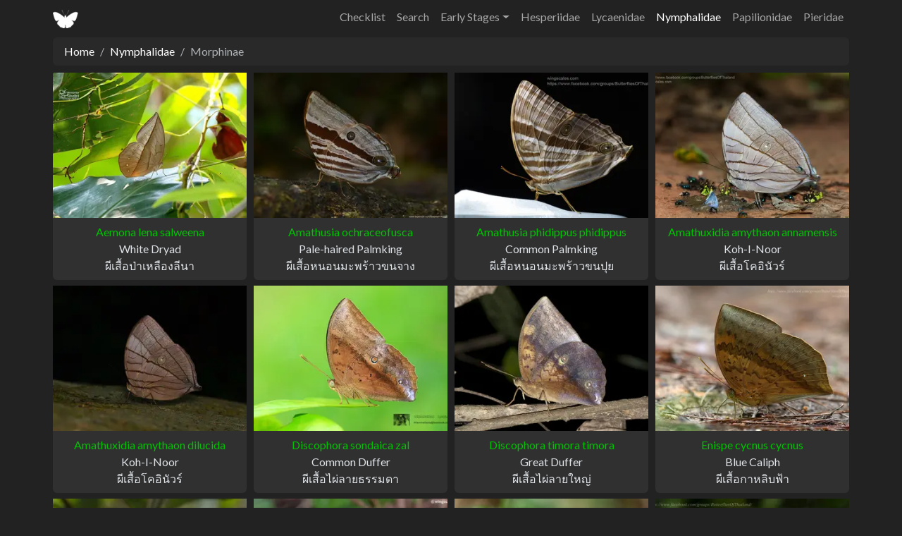

--- FILE ---
content_type: text/html; charset=UTF-8
request_url: https://wingscales.com/Nymphalidae/SubFamily-Morphinae/?s=2
body_size: 3568
content:
<!DOCTYPE html>
<html lang="en" data-bs-theme="dark">
  <head>
    <meta http-equiv="Content-Type" content="text/html; charset=utf-8" />
    <title>Nymphalidae (วงศ์ผีเสื้อขาหน้าพู่)</title>
    <meta property="fb:app_id" content="155092514909015" />
    <meta property="og:site_name" content="Wing Scales : Butterflies of Thailand / ผีเสื้อในประเทศไทย" />
    <meta property="og:image" content="https://res.cloudinary.com/ppc1/image/upload/v1680416295/qhw4ym90eyiqcqjjqlzj.jpg" />
    <meta property="og:url" content="https://wingscales.com/Nymphalidae/SubFamily-Morphinae/" />
    <meta property="og:title" content="Nymphalidae (วงศ์ผีเสื้อขาหน้าพู่)" />
    <meta property="og:description" content="Nymphalidae / Morphinae" />
    <meta property="og:type" content="article" />
    <link rel="image_src" href="https://res.cloudinary.com/ppc1/image/upload/v1680416295/qhw4ym90eyiqcqjjqlzj.jpg" />
    <link rel="apple-touch-icon" sizes="57x57" href="/apple-touch-icon-57x57.png">
<link rel="apple-touch-icon" sizes="60x60" href="/apple-touch-icon-60x60.png">
<link rel="apple-touch-icon" sizes="72x72" href="/apple-touch-icon-72x72.png">
<link rel="apple-touch-icon" sizes="76x76" href="/apple-touch-icon-76x76.png">
<link rel="apple-touch-icon" sizes="114x114" href="/apple-touch-icon-114x114.png">
<link rel="apple-touch-icon" sizes="120x120" href="/apple-touch-icon-120x120.png">
<link rel="apple-touch-icon" sizes="144x144" href="/apple-touch-icon-144x144.png">
<link rel="apple-touch-icon" sizes="152x152" href="/apple-touch-icon-152x152.png">
<link rel="apple-touch-icon" sizes="180x180" href="/apple-touch-icon-180x180.png">
<link rel="icon" type="image/png" href="/favicon-32x32.png" sizes="32x32">
<link rel="icon" type="image/png" href="/android-chrome-192x192.png" sizes="192x192">
<link rel="icon" type="image/png" href="/favicon-96x96.png" sizes="96x96">
<link rel="icon" type="image/png" href="/favicon-16x16.png" sizes="16x16">
<link rel="manifest" href="/manifest.json">
<meta name="msapplication-TileColor" content="#77d334">
<meta name="msapplication-TileImage" content="/mstile-144x144.png">
<meta name="theme-color" content="#ffffff">
<meta name="viewport" content="width=device-width, initial-scale=1.0">
<link rel="stylesheet" type="text/css" href="/min/app.css?v=20231125">
  </head>
  <body>
    <div class="go-top"></div>
    <nav class="navbar navbar-expand-lg navbar-dark">
      <div class="container">
        <a class="navbar-brand" href="/"><img src="/images/logo-v2.png" width="36" height="26" alt="Wing Scales : Butterflies in Thailand" /></a>
        <button class="navbar-toggler" type="button" data-bs-toggle="collapse" data-bs-target="#nav-menu" aria-controls="nav-menu" aria-expanded="false" aria-label="Toggle navigation">
          <span class="navbar-toggler-icon"></span>
        </button>
        <div class="collapse navbar-collapse" id="nav-menu">
          <ul class="navbar-nav ms-auto">
            <li class="nav-item"><a class="nav-link" href="/Checklist/">Checklist</a></li>
            <li class="nav-item"><a class="nav-link" href="/search/">Search</a></li>
            <li class="nav-item dropdown">
              <a aria-expanded="false" aria-haspopup="true" class="nav-link dropdown-toggle" data-bs-toggle="dropdown" href="#">Early Stages</a>
              <div class="dropdown-menu">
                <a class="dropdown-item" data-bs-toggle="tooltip" data-bs-placement="right" title="ระยะไข่" href="/Early-Stages/Eggs/">Eggs</a>
                <a class="dropdown-item" data-bs-toggle="tooltip" data-bs-placement="right" title="ระยะหนอน" href="/Early-Stages/Caterpillars/">Caterpillars</a>
                <a class="dropdown-item" data-bs-toggle="tooltip" data-bs-placement="right" title="ระยะดักแด้" href="/Early-Stages/Pupae/">Pupae</a>
              </div>
            </li>
            <!-- <li class="nav-item"><a class="nav-link" data-bs-toggle="tooltip" data-bs-placement="bottom" title="มีอะไรใหม่" href="/whats-new/">What's new</a></li> -->
            <li class="nav-item"><a class="nav-link" data-bs-toggle="tooltip" data-bs-placement="bottom" title="วงศ์ผีเสื้อบินเร็ว" href="/Hesperiidae/">Hesperiidae</a></li>
            <li class="nav-item"><a class="nav-link" data-bs-toggle="tooltip" data-bs-placement="bottom" title="วงศ์ผีเสื้อสีน้ำเงิน" href="/Lycaenidae/">Lycaenidae</a></li>
            <li class="nav-item"><a class="nav-link active" data-bs-toggle="tooltip" data-bs-placement="bottom" title="วงศ์ผีเสื้อขาหน้าพู่" href="/Nymphalidae/">Nymphalidae</a></li>
            <li class="nav-item"><a class="nav-link" data-bs-toggle="tooltip" data-bs-placement="bottom" title="วงศ์ผีเสื้อหางติ่ง" href="/Papilionidae/">Papilionidae</a></li>
            <li class="nav-item"><a class="nav-link" data-bs-toggle="tooltip" data-bs-placement="bottom" title="วงศ์ผีเสื้อหนอนกะหล่ำ" href="/Pieridae/">Pieridae</a></li>
          </ul>
        </div>
      </div>
    </nav>
    <div class="mb-1"></div>
    <div class="container">
      <nav aria-label="breadcrumb" role="navigation">
        <ol class="breadcrumb p-2 ps-xl-3 bg-body-tertiary rounded-2">
          <li class="breadcrumb-item"><a href="/">Home</a></li>
          <li class="breadcrumb-item"><a href="/Nymphalidae/?s=2">Nymphalidae</a></li>
<li class="breadcrumb-item active" aria-current="page">Morphinae</li>
        </ol>
      </nav>
      <div class="row thumb-list">
        <div class="col-6 col-md-4 col-lg-3">
          <div class="card rounded-bottom mb-2">
            <a href="/Nymphalidae/Aemona-lena-salweena"><img src="/content/record-thumb/764-1-23ff2.jpg" class="card-img-top img-fluid rounded-0" alt="Aemona lena salweena" width="293" height="220" /></a>
            <div class="card-body text-center">
              <div class="caption">
                <div class="trim trim-link"><a href="/Nymphalidae/Aemona-lena-salweena">Aemona lena salweena</a></div>
                <div class="trim">White Dryad</div>
                <div class="trim">ผีเสื้อป่าเหลืองลีนา</div>
              </div>
            </div>
          </div>
        </div>
        <div class="col-6 col-md-4 col-lg-3">
          <div class="card rounded-bottom mb-2">
            <a href="/Nymphalidae/Amathusia-ochraceofusca"><img src="/content/record-thumb/3818-1-f918b.jpg" class="card-img-top img-fluid rounded-0" alt="Amathusia ochraceofusca" width="293" height="220" /></a>
            <div class="card-body text-center">
              <div class="caption">
                <div class="trim trim-link"><a href="/Nymphalidae/Amathusia-ochraceofusca">Amathusia ochraceofusca</a></div>
                <div class="trim">Pale-haired Palmking</div>
                <div class="trim">ผีเสื้อหนอนมะพร้าวขนจาง</div>
              </div>
            </div>
          </div>
        </div>
        <div class="col-6 col-md-4 col-lg-3">
          <div class="card rounded-bottom mb-2">
            <a href="/Nymphalidae/Amathusia-phidippus-phidippus"><img src="/content/record-thumb/1234-1-e391d.jpg" class="card-img-top img-fluid rounded-0" alt="Amathusia phidippus phidippus" width="293" height="220" /></a>
            <div class="card-body text-center">
              <div class="caption">
                <div class="trim trim-link"><a href="/Nymphalidae/Amathusia-phidippus-phidippus">Amathusia phidippus phidippus</a></div>
                <div class="trim">Common Palmking</div>
                <div class="trim">ผีเสื้อหนอนมะพร้าวขนปุย</div>
              </div>
            </div>
          </div>
        </div>
        <div class="col-6 col-md-4 col-lg-3">
          <div class="card rounded-bottom mb-2">
            <a href="/Nymphalidae/Amathuxidia-amythaon-annamensis"><img src="/content/record-thumb/2458-1-f22b2.jpg" class="card-img-top img-fluid rounded-0" alt="Amathuxidia amythaon annamensis" width="293" height="220" /></a>
            <div class="card-body text-center">
              <div class="caption">
                <div class="trim trim-link"><a href="/Nymphalidae/Amathuxidia-amythaon-annamensis">Amathuxidia amythaon annamensis</a></div>
                <div class="trim">Koh-I-Noor</div>
                <div class="trim">ผีเสื้อโคอินัวร์</div>
              </div>
            </div>
          </div>
        </div>
        <div class="col-6 col-md-4 col-lg-3">
          <div class="card rounded-bottom mb-2">
            <a href="/Nymphalidae/Amathuxidia-amythaon-dilucida"><img src="/content/record-thumb/12-1-dbf74.jpg" class="card-img-top img-fluid rounded-0" alt="Amathuxidia amythaon dilucida" width="293" height="220" /></a>
            <div class="card-body text-center">
              <div class="caption">
                <div class="trim trim-link"><a href="/Nymphalidae/Amathuxidia-amythaon-dilucida">Amathuxidia amythaon dilucida</a></div>
                <div class="trim">Koh-I-Noor</div>
                <div class="trim">ผีเสื้อโคอินัวร์</div>
              </div>
            </div>
          </div>
        </div>
        <div class="col-6 col-md-4 col-lg-3">
          <div class="card rounded-bottom mb-2">
            <a href="/Nymphalidae/Discophora-sondaica-zal"><img src="/content/record-thumb/2370-1-47819.jpg" class="card-img-top img-fluid rounded-0" alt="Discophora sondaica zal" width="293" height="220" /></a>
            <div class="card-body text-center">
              <div class="caption">
                <div class="trim trim-link"><a href="/Nymphalidae/Discophora-sondaica-zal">Discophora sondaica zal</a></div>
                <div class="trim">Common Duffer</div>
                <div class="trim">ผีเสื้อไผ่ลายธรรมดา</div>
              </div>
            </div>
          </div>
        </div>
        <div class="col-6 col-md-4 col-lg-3">
          <div class="card rounded-bottom mb-2">
            <a href="/Nymphalidae/Discophora-timora-timora"><img src="/content/record-thumb/2348-1-05c60.jpg" class="card-img-top img-fluid rounded-0" alt="Discophora timora timora" width="293" height="220" /></a>
            <div class="card-body text-center">
              <div class="caption">
                <div class="trim trim-link"><a href="/Nymphalidae/Discophora-timora-timora">Discophora timora timora</a></div>
                <div class="trim">Great Duffer</div>
                <div class="trim">ผีเสื้อไผ่ลายใหญ่</div>
              </div>
            </div>
          </div>
        </div>
        <div class="col-6 col-md-4 col-lg-3">
          <div class="card rounded-bottom mb-2">
            <a href="/Nymphalidae/Enispe-cycnus-cycnus"><img src="/content/record-thumb/4647-1-af610.jpg" class="card-img-top img-fluid rounded-0" alt="Enispe cycnus cycnus" width="293" height="220" /></a>
            <div class="card-body text-center">
              <div class="caption">
                <div class="trim trim-link"><a href="/Nymphalidae/Enispe-cycnus-cycnus">Enispe cycnus cycnus</a></div>
                <div class="trim">Blue Caliph</div>
                <div class="trim">ผีเสื้อกาหลิบฟ้า</div>
              </div>
            </div>
          </div>
        </div>
        <div class="col-6 col-md-4 col-lg-3">
          <div class="card rounded-bottom mb-2">
            <a href="/Nymphalidae/Enispe-duranius-corbeti"><img src="/content/record-thumb/5646-1-47b27.jpg" class="card-img-top img-fluid rounded-0" alt="Enispe duranius corbeti" width="293" height="220" /></a>
            <div class="card-body text-center">
              <div class="caption">
                <div class="trim trim-link"><a href="/Nymphalidae/Enispe-duranius-corbeti">Enispe duranius corbeti</a></div>
                <div class="trim">Red Caliph</div>
                <div class="trim">ผีเสื้อกาหลิบแดง</div>
              </div>
            </div>
          </div>
        </div>
        <div class="col-6 col-md-4 col-lg-3">
          <div class="card rounded-bottom mb-2">
            <a href="/Nymphalidae/Faunis-canens-arcesilas"><img src="/content/record-thumb/1968-1-4311d.jpg" class="card-img-top img-fluid rounded-0" alt="Faunis canens arcesilas" width="293" height="220" /></a>
            <div class="card-body text-center">
              <div class="caption">
                <div class="trim trim-link"><a href="/Nymphalidae/Faunis-canens-arcesilas">Faunis canens arcesilas</a></div>
                <div class="trim">Common Faun</div>
                <div class="trim">ผีเสื้อป่าสีตาลไหม้</div>
              </div>
            </div>
          </div>
        </div>
        <div class="col-6 col-md-4 col-lg-3">
          <div class="card rounded-bottom mb-2">
            <a href="/Nymphalidae/Faunis-gracilis-gracilis"><img src="/content/record-thumb/953-1-1bfd6.jpg" class="card-img-top img-fluid rounded-0" alt="Faunis gracilis gracilis" width="293" height="220" /></a>
            <div class="card-body text-center">
              <div class="caption">
                <div class="trim trim-link"><a href="/Nymphalidae/Faunis-gracilis-gracilis">Faunis gracilis gracilis</a></div>
                <div class="trim">Narrow Striped Faun</div>
                <div class="trim">ผีเสื้อป่าขีดเรียว</div>
              </div>
            </div>
          </div>
        </div>
        <div class="col-6 col-md-4 col-lg-3">
          <div class="card rounded-bottom mb-2">
            <a href="/Nymphalidae/Melanocyma-faunula-faunula"><img src="/content/record-thumb/6034-1-8ea3d.jpg" class="card-img-top img-fluid rounded-0" alt="Melanocyma faunula faunula" width="293" height="220" /></a>
            <div class="card-body text-center">
              <div class="caption">
                <div class="trim trim-link"><a href="/Nymphalidae/Melanocyma-faunula-faunula">Melanocyma faunula faunula</a></div>
                <div class="trim">Pallid Faun</div>
                <div class="trim">ผีเสื้อดงปีกใส</div>
              </div>
            </div>
          </div>
        </div>
      </div>
      <div class="row mt-2">
        <div class="col-8"><ul class="pagination"><li class="page-item first disabled"><a class="page-link" data-bs-toggle="tooltip" data-bs-html="true" data-bs-placement="top" title='press&nbsp; <i class="far fa-arrow-alt-circle-left"></i>&nbsp; or&nbsp; <i class="far fa-arrow-alt-circle-right"></i>' href="javascript:;">&laquo;</a></li><li class="page-item prev disabled"><a class="page-link" data-bs-toggle="tooltip" data-bs-html="true" data-bs-placement="top" title='press&nbsp; <i class="far fa-arrow-alt-circle-left"></i>&nbsp; or&nbsp; <i class="far fa-arrow-alt-circle-right"></i>' href="javascript:;">&#8249;</a></li><li class="page-item active"><a class="page-link" data-bs-toggle="tooltip" data-bs-html="true" data-bs-placement="top" title='press&nbsp; <i class="far fa-arrow-alt-circle-left"></i>&nbsp; or&nbsp; <i class="far fa-arrow-alt-circle-right"></i>' href="javascript:;">1</a></li><li class="page-item d-none d-sm-block"><a class="page-link" data-bs-toggle="tooltip" data-bs-html="true" data-bs-placement="top" title='press&nbsp; <i class="far fa-arrow-alt-circle-left"></i>&nbsp; or&nbsp; <i class="far fa-arrow-alt-circle-right"></i>' href="/Nymphalidae/SubFamily-Morphinae/2?s=2">2</a></li><li class="page-item d-none d-sm-block"><a class="page-link" data-bs-toggle="tooltip" data-bs-html="true" data-bs-placement="top" title='press&nbsp; <i class="far fa-arrow-alt-circle-left"></i>&nbsp; or&nbsp; <i class="far fa-arrow-alt-circle-right"></i>' href="/Nymphalidae/SubFamily-Morphinae/3?s=2">3</a></li><li class="page-item next"><a class="page-link" data-bs-toggle="tooltip" data-bs-html="true" data-bs-placement="top" title='press&nbsp; <i class="far fa-arrow-alt-circle-left"></i>&nbsp; or&nbsp; <i class="far fa-arrow-alt-circle-right"></i>' href="/Nymphalidae/SubFamily-Morphinae/2?s=2">&#8250;</a></li><li class="page-item last"><a class="page-link" data-bs-toggle="tooltip" data-bs-html="true" data-bs-placement="top" title='press&nbsp; <i class="far fa-arrow-alt-circle-left"></i>&nbsp; or&nbsp; <i class="far fa-arrow-alt-circle-right"></i>' href="/Nymphalidae/SubFamily-Morphinae/3?s=2">&raquo;</a></li></ul></div>
        <div class="col-4">
          <div class="float-end">
            <span class="d-none d-md-inline">33 species and subspecies.</span>
            <span class="d-md-none">33 sp. & ssp.</span>
          </div>
        </div>
      </div>
      <ul class="pagination justify-content-center">
        <li class="page-item ">
          <a href="/Nymphalidae/SubFamily-Morphinae/" class="page-link"><i class="fas fa-sort-amount-down"></i></a>
        </li>
        <li class="page-item active">
          <a href="/Nymphalidae/SubFamily-Morphinae/?s=2" class="page-link"><i class="fas fa-sort-alpha-down"></i></a>
        </li>
        <li class="page-item ">
          <a href="/Nymphalidae/SubFamily-Morphinae/?s=3" class="page-link"><i class="fas fa-sort-numeric-up"></i></a>
        </li>
      </ul>
      <div class="footer text-center">
        <div class="mb-2 text-muted">รูปภาพทั้งหมดถือเป็นลิขสิทธิ์ของเจ้าของรูปภาพนั้นๆ ห้ามนำไปใช้โดยไม่ได้รับอนุญาตโดยเด็ดขาด</div>
        <div class="link">
          <div>
            <a data-bs-toggle="tooltip" title="วงศ์ผีเสื้อบินเร็ว" href="/Hesperiidae/">Hesperiidae</a>
            <span class="mx-1">:</span>
            <a data-bs-toggle="tooltip" title="วงศ์ผีเสื้อสีน้ำเงิน" href="/Lycaenidae/">Lycaenidae</a>
            <span class="mx-1">:</span>
            <a data-bs-toggle="tooltip" title="วงศ์ผีเสื้อขาหน้าพู่" href="/Nymphalidae/">Nymphalidae</a>
            <span class="mx-1">:</span>
            <a data-bs-toggle="tooltip" title="วงศ์ผีเสื้อหางติ่ง" href="/Papilionidae/">Papilionidae</a>
            <span class="mx-1">:</span>
            <a data-bs-toggle="tooltip" title="วงศ์ผีเสื้อหนอนกะหล่ำ" href="/Pieridae/">Pieridae</a>
          </div>
          <div class="my-2">
            <a data-bs-toggle="tooltip" title="ระยะไข่" href="/Early-Stages/Eggs/">Eggs</a>
            <span class="mx-1">:</span>
            <a data-bs-toggle="tooltip" title="ระยะหนอน" href="/Early-Stages/Caterpillars/">Caterpillars</a>
            <span class="mx-1">:</span>
            <a data-bs-toggle="tooltip" title="ระยะดักแด้" href="/Early-Stages/Pupae/">Pupae</a>
          </div>
          <div>
             { <a href="/Checklist/">Checklist</a> }<span class="ms-1"></span> { <a href="/search/">Search</a> }<span class="ms-1"></span> { <a href="/whats-new/">What's new</a> }<span class="ms-1"></span> { <a href="/contact/">Contact</a> }<span class="ms-1"></span> { <a href="/links/">Links</a> }
          </div>
        </div>
        <div class="mt-4 mb-2 text-muted">
          &copy; 2015 - 2025 wingscales.com
          <div>Butterflies of Thailand / ผีเสื้อในประเทศไทย</div>
        </div>
      </div>
    </div>
    <div id="toast"></div>
    <script src="/min/app.js?v=20231125"></script>
    <script>
      $(function () {
        $(document).on('keyup', function (e) {
          e.preventDefault();
          if (e.keyCode == 37) {
            if ('') {
              top.location.href = '';
            }
          } else if (e.keyCode == 39) {
            if ('/Nymphalidae/SubFamily-Morphinae/2?s=2') {
              top.location.href = '/Nymphalidae/SubFamily-Morphinae/2?s=2';
            }
          }
        });
      });
    </script>
    <link rel="stylesheet" href="https://cdnjs.cloudflare.com/ajax/libs/font-awesome/6.4.2/css/all.min.css" integrity="sha512-z3gLpd7yknf1YoNbCzqRKc4qyor8gaKU1qmn+CShxbuBusANI9QpRohGBreCFkKxLhei6S9CQXFEbbKuqLg0DA==" crossorigin="anonymous" />
<script async src="https://www.googletagmanager.com/gtag/js?id=UA-60403828-1"></script>
<script>
window.dataLayer = window.dataLayer || [];
function gtag(){dataLayer.push(arguments);}
gtag('js', new Date());
gtag('config', 'UA-60403828-1');
</script>
  </body>
</html>